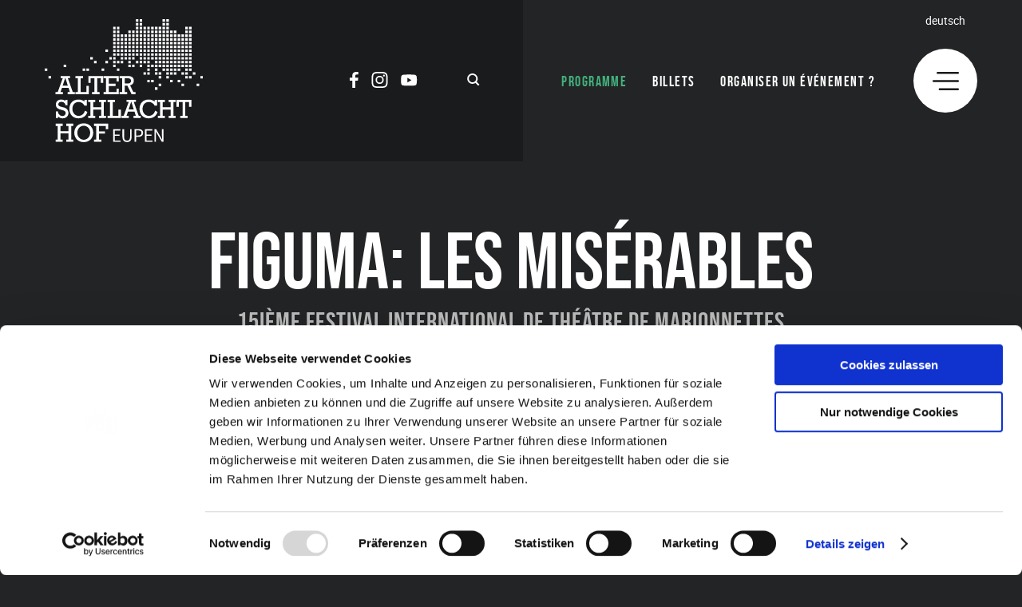

--- FILE ---
content_type: text/html; charset=UTF-8
request_url: https://www.alter-schlachthof.be/fr/veranstaltung/figuma-les-miserables/
body_size: 9193
content:
<!doctype html>
<html lang="fr-FR">
<head>
    <script>
		// Picture element HTML5 shiv
		document.createElement( "picture" );
  	</script>
	<meta charset="UTF-8">
	<meta name="viewport" content="width=device-width, initial-scale=1">
        <script id="Cookiebot" src="https://consent.cookiebot.com/uc.js" data-cbid="e3b9cd46-1b41-490d-a3b1-b222f716a945" data-blockingmode="auto" type="text/javascript"></script>
<!-- Google Tag Manager -->
        <script>(function(w,d,s,l,i){w[l]=w[l]||[];w[l].push({'gtm.start':
        new Date().getTime(),event:'gtm.js'});var f=d.getElementsByTagName(s)[0],
        j=d.createElement(s),dl=l!='dataLayer'?'&l='+l:'';j.async=true;j.src=
        'https://www.googletagmanager.com/gtm.js?id='+i+dl;f.parentNode.insertBefore(j,f);
        })(window,document,'script','dataLayer','GTM-PC7SBSL');</script>
        <!-- End Google Tag Manager -->

	<link rel="icon" href="https://www.alter-schlachthof.be/wp-content/themes/pixelpress/dist/assets/images/icons/favicon.ico" type="image/x-icon">
<link rel="apple-touch-icon" sizes="57x57" href="https://www.alter-schlachthof.be/wp-content/themes/pixelpress/dist/assets/images/icons/apple-icon-57x57.png">
<link rel="apple-touch-icon" sizes="60x60" href="https://www.alter-schlachthof.be/wp-content/themes/pixelpress/dist/assets/images/icons/apple-icon-60x60.png">
<link rel="apple-touch-icon" sizes="72x72" href="https://www.alter-schlachthof.be/wp-content/themes/pixelpress/dist/assets/images/icons/apple-icon-72x72.png">
<link rel="apple-touch-icon" sizes="76x76" href="https://www.alter-schlachthof.be/wp-content/themes/pixelpress/dist/assets/images/icons/apple-icon-76x76.png">
<link rel="apple-touch-icon" sizes="114x114" href="https://www.alter-schlachthof.be/wp-content/themes/pixelpress/dist/assets/images/icons/apple-icon-114x114.png">
<link rel="apple-touch-icon" sizes="120x120" href="https://www.alter-schlachthof.be/wp-content/themes/pixelpress/dist/assets/images/icons/apple-icon-120x120.png">
<link rel="apple-touch-icon" sizes="144x144" href="https://www.alter-schlachthof.be/wp-content/themes/pixelpress/dist/assets/images/icons/apple-icon-144x144.png">
<link rel="apple-touch-icon" sizes="152x152" href="https://www.alter-schlachthof.be/wp-content/themes/pixelpress/dist/assets/images/icons/apple-icon-152x152.png">
<link rel="apple-touch-icon" sizes="180x180" href="https://www.alter-schlachthof.be/wp-content/themes/pixelpress/dist/assets/images/icons/apple-icon-180x180.png">
<link rel="icon" type="image/png" sizes="192x192" href="https://www.alter-schlachthof.be/wp-content/themes/pixelpress/dist/assets/images/icons/android-icon-192x192.png">
<link rel="icon" type="image/png" sizes="32x32" href="https://www.alter-schlachthof.be/wp-content/themes/pixelpress/dist/assets/images/icons/favicon-32x32.png">
<link rel="icon" type="image/png" sizes="96x96" href="https://www.alter-schlachthof.be/wp-content/themes/pixelpress/dist/assets/images/icons/favicon-96x96.png">
<link rel="icon" type="image/png" sizes="16x16" href="https://www.alter-schlachthof.be/wp-content/themes/pixelpress/dist/assets/images/icons/favicon-16x16.png">
<link rel="manifest" href="https://www.alter-schlachthof.be/wp-content/themes/pixelpress/dist/assets/images/icons/manifest.json">
<meta name="msapplication-TileColor" content="#ffffff">
<meta name="msapplication-TileImage" content="https://www.alter-schlachthof.be/wp-content/themes/pixelpress/dist/assets/images/icons/ms-icon-144x144.png">
<meta name="theme-color" content="#ffffff"><meta name='robots' content='index, follow, max-image-preview:large, max-snippet:-1, max-video-preview:-1' />
        <!-- Matomo -->
        <script>
        var _paq = window._paq = window._paq || [];
        /* tracker methods like "setCustomDimension" should be called before "trackPageView" */
        _paq.push(["disableCookies"]);
        _paq.push(['trackPageView']);
        _paq.push(['enableLinkTracking']);
        (function() {
            var u="https://matomo.pixelbar.be/";
            _paq.push(['setTrackerUrl', u+'matomo.php']);
            _paq.push(['setSiteId', '42']);
            var d=document, g=d.createElement('script'), s=d.getElementsByTagName('script')[0];
            g.async=true; g.src=u+'matomo.js'; s.parentNode.insertBefore(g,s);
        })();
        </script>
        <!-- End Matomo Code -->
    <link rel="alternate" hreflang="de-de" href="https://www.alter-schlachthof.be/veranstaltung/figuma-les-miserables/" />
<link rel="alternate" hreflang="fr-fr" href="https://www.alter-schlachthof.be/fr/veranstaltung/figuma-les-miserables/" />
<link rel="alternate" hreflang="x-default" href="https://www.alter-schlachthof.be/veranstaltung/figuma-les-miserables/" />

	<!-- This site is optimized with the Yoast SEO plugin v26.7 - https://yoast.com/wordpress/plugins/seo/ -->
	<title>fiGUMa: Les Misérables - Alter-Schlachthof</title>
	<meta property="og:locale" content="fr_FR" />
	<meta property="og:type" content="article" />
	<meta property="og:title" content="fiGUMa: Les Misérables - Alter-Schlachthof" />
	<meta property="og:description" content="Un drame après le roman célèbre de Victor Hugo! L&rsquo;histoire d&rsquo;un homme qui a tout perdu &#8211; ostracisé par la société et persécuté par son passé de condamné, il se sacrifie pour une jeune fille qui lui a été confiée par le destin. L&rsquo;histoire d&rsquo;une femme qui doit vendre son corps et donner son enfant. L&rsquo;histoire [&hellip;]" />
	<meta property="og:url" content="https://www.alter-schlachthof.be/fr/veranstaltung/figuma-les-miserables/" />
	<meta property="og:site_name" content="Alter-Schlachthof" />
	<meta property="article:publisher" content="https://www.facebook.com/AlterSchlachthofEupen" />
	<meta property="article:modified_time" content="2017-11-07T07:29:37+00:00" />
	<meta property="og:image" content="https://static.alter-schlachthof.be/wp-content/uploads/2017/07/171119_fig_CK_Misérables_web.jpg" />
	<meta property="og:image:width" content="1200" />
	<meta property="og:image:height" content="600" />
	<meta property="og:image:type" content="image/jpeg" />
	<meta name="twitter:card" content="summary_large_image" />
	<meta name="twitter:label1" content="Durée de lecture estimée" />
	<meta name="twitter:data1" content="1 minute" />
	<script type="application/ld+json" class="yoast-schema-graph">{"@context":"https://schema.org","@graph":[{"@type":"WebPage","@id":"https://www.alter-schlachthof.be/fr/veranstaltung/figuma-les-miserables/","url":"https://www.alter-schlachthof.be/fr/veranstaltung/figuma-les-miserables/","name":"fiGUMa: Les Misérables - Alter-Schlachthof","isPartOf":{"@id":"https://www.alter-schlachthof.be/fr/#website"},"primaryImageOfPage":{"@id":"https://www.alter-schlachthof.be/fr/veranstaltung/figuma-les-miserables/#primaryimage"},"image":{"@id":"https://www.alter-schlachthof.be/fr/veranstaltung/figuma-les-miserables/#primaryimage"},"thumbnailUrl":"https://www.alter-schlachthof.be/wp-content/uploads/2017/07/171119_fig_CK_Misérables_web.jpg","datePublished":"2017-07-26T11:27:55+00:00","dateModified":"2017-11-07T07:29:37+00:00","breadcrumb":{"@id":"https://www.alter-schlachthof.be/fr/veranstaltung/figuma-les-miserables/#breadcrumb"},"inLanguage":"fr-FR","potentialAction":[{"@type":"ReadAction","target":["https://www.alter-schlachthof.be/fr/veranstaltung/figuma-les-miserables/"]}]},{"@type":"ImageObject","inLanguage":"fr-FR","@id":"https://www.alter-schlachthof.be/fr/veranstaltung/figuma-les-miserables/#primaryimage","url":"https://www.alter-schlachthof.be/wp-content/uploads/2017/07/171119_fig_CK_Misérables_web.jpg","contentUrl":"https://www.alter-schlachthof.be/wp-content/uploads/2017/07/171119_fig_CK_Misérables_web.jpg","width":1200,"height":600,"caption":"please credit © Denny Renshaw"},{"@type":"BreadcrumbList","@id":"https://www.alter-schlachthof.be/fr/veranstaltung/figuma-les-miserables/#breadcrumb","itemListElement":[{"@type":"ListItem","position":1,"name":"Startseite","item":"https://www.alter-schlachthof.be/fr/"},{"@type":"ListItem","position":2,"name":"fiGUMa: Les Misérables"}]},{"@type":"WebSite","@id":"https://www.alter-schlachthof.be/fr/#website","url":"https://www.alter-schlachthof.be/fr/","name":"Alter-Schlachthof","description":"Just another WordPress site","potentialAction":[{"@type":"SearchAction","target":{"@type":"EntryPoint","urlTemplate":"https://www.alter-schlachthof.be/fr/?s={search_term_string}"},"query-input":{"@type":"PropertyValueSpecification","valueRequired":true,"valueName":"search_term_string"}}],"inLanguage":"fr-FR"}]}</script>
	<!-- / Yoast SEO plugin. -->


<link rel="alternate" title="oEmbed (JSON)" type="application/json+oembed" href="https://www.alter-schlachthof.be/fr/wp-json/oembed/1.0/embed?url=https%3A%2F%2Fwww.alter-schlachthof.be%2Ffr%2Fveranstaltung%2Ffiguma-les-miserables%2F" />
<link rel="alternate" title="oEmbed (XML)" type="text/xml+oembed" href="https://www.alter-schlachthof.be/fr/wp-json/oembed/1.0/embed?url=https%3A%2F%2Fwww.alter-schlachthof.be%2Ffr%2Fveranstaltung%2Ffiguma-les-miserables%2F&#038;format=xml" />
<style id='wp-img-auto-sizes-contain-inline-css'>
img:is([sizes=auto i],[sizes^="auto," i]){contain-intrinsic-size:3000px 1500px}
/*# sourceURL=wp-img-auto-sizes-contain-inline-css */
</style>
<link rel='stylesheet' id='wpml-legacy-dropdown-0-css' href='https://www.alter-schlachthof.be/wp-content/plugins/sitepress-multilingual-cms/templates/language-switchers/legacy-dropdown/style.min.css' media='all' />
<style id='wpml-legacy-dropdown-0-inline-css'>
.wpml-ls-statics-shortcode_actions{background-color:#ffffff;}.wpml-ls-statics-shortcode_actions, .wpml-ls-statics-shortcode_actions .wpml-ls-sub-menu, .wpml-ls-statics-shortcode_actions a {border-color:#cdcdcd;}.wpml-ls-statics-shortcode_actions a, .wpml-ls-statics-shortcode_actions .wpml-ls-sub-menu a, .wpml-ls-statics-shortcode_actions .wpml-ls-sub-menu a:link, .wpml-ls-statics-shortcode_actions li:not(.wpml-ls-current-language) .wpml-ls-link, .wpml-ls-statics-shortcode_actions li:not(.wpml-ls-current-language) .wpml-ls-link:link {color:#444444;background-color:#ffffff;}.wpml-ls-statics-shortcode_actions .wpml-ls-sub-menu a:hover,.wpml-ls-statics-shortcode_actions .wpml-ls-sub-menu a:focus, .wpml-ls-statics-shortcode_actions .wpml-ls-sub-menu a:link:hover, .wpml-ls-statics-shortcode_actions .wpml-ls-sub-menu a:link:focus {color:#000000;background-color:#eeeeee;}.wpml-ls-statics-shortcode_actions .wpml-ls-current-language > a {color:#444444;background-color:#ffffff;}.wpml-ls-statics-shortcode_actions .wpml-ls-current-language:hover>a, .wpml-ls-statics-shortcode_actions .wpml-ls-current-language>a:focus {color:#000000;background-color:#eeeeee;}
/*# sourceURL=wpml-legacy-dropdown-0-inline-css */
</style>
<link rel='stylesheet' id='pixelpress-stylesheet-css' href='https://www.alter-schlachthof.be/wp-content/themes/pixelpress/dist/assets/css/pixelpress.539893.css' media='all' />
<script id="wpml-cookie-js-extra">
var wpml_cookies = {"wp-wpml_current_language":{"value":"fr","expires":1,"path":"/"}};
var wpml_cookies = {"wp-wpml_current_language":{"value":"fr","expires":1,"path":"/"}};
//# sourceURL=wpml-cookie-js-extra
</script>
<script src="https://www.alter-schlachthof.be/wp-content/plugins/sitepress-multilingual-cms/res/js/cookies/language-cookie.js" id="wpml-cookie-js" defer data-wp-strategy="defer"></script>
<script src="https://www.alter-schlachthof.be/wp-content/plugins/sitepress-multilingual-cms/templates/language-switchers/legacy-dropdown/script.min.js" id="wpml-legacy-dropdown-0-js"></script>
<script data-cookieconsent='ignore' src="https://www.alter-schlachthof.be/wp-content/themes/pixelpress/src/assets/js/jquery-3.5.1.min.js" id="jquery-js"></script>
<link rel="https://api.w.org/" href="https://www.alter-schlachthof.be/fr/wp-json/" /><meta name="generator" content="WPML ver:4.8.6 stt:4,3;" />

<style id='global-styles-inline-css'>
:root{--wp--preset--aspect-ratio--square: 1;--wp--preset--aspect-ratio--4-3: 4/3;--wp--preset--aspect-ratio--3-4: 3/4;--wp--preset--aspect-ratio--3-2: 3/2;--wp--preset--aspect-ratio--2-3: 2/3;--wp--preset--aspect-ratio--16-9: 16/9;--wp--preset--aspect-ratio--9-16: 9/16;--wp--preset--color--black: #000000;--wp--preset--color--cyan-bluish-gray: #abb8c3;--wp--preset--color--white: #ffffff;--wp--preset--color--pale-pink: #f78da7;--wp--preset--color--vivid-red: #cf2e2e;--wp--preset--color--luminous-vivid-orange: #ff6900;--wp--preset--color--luminous-vivid-amber: #fcb900;--wp--preset--color--light-green-cyan: #7bdcb5;--wp--preset--color--vivid-green-cyan: #00d084;--wp--preset--color--pale-cyan-blue: #8ed1fc;--wp--preset--color--vivid-cyan-blue: #0693e3;--wp--preset--color--vivid-purple: #9b51e0;--wp--preset--color--primary: #1779ba;--wp--preset--color--secondary: #767676;--wp--preset--color--success: #3adb76;--wp--preset--color--warning: #ffae00;--wp--preset--color--alert: #cc4b37;--wp--preset--gradient--vivid-cyan-blue-to-vivid-purple: linear-gradient(135deg,rgb(6,147,227) 0%,rgb(155,81,224) 100%);--wp--preset--gradient--light-green-cyan-to-vivid-green-cyan: linear-gradient(135deg,rgb(122,220,180) 0%,rgb(0,208,130) 100%);--wp--preset--gradient--luminous-vivid-amber-to-luminous-vivid-orange: linear-gradient(135deg,rgb(252,185,0) 0%,rgb(255,105,0) 100%);--wp--preset--gradient--luminous-vivid-orange-to-vivid-red: linear-gradient(135deg,rgb(255,105,0) 0%,rgb(207,46,46) 100%);--wp--preset--gradient--very-light-gray-to-cyan-bluish-gray: linear-gradient(135deg,rgb(238,238,238) 0%,rgb(169,184,195) 100%);--wp--preset--gradient--cool-to-warm-spectrum: linear-gradient(135deg,rgb(74,234,220) 0%,rgb(151,120,209) 20%,rgb(207,42,186) 40%,rgb(238,44,130) 60%,rgb(251,105,98) 80%,rgb(254,248,76) 100%);--wp--preset--gradient--blush-light-purple: linear-gradient(135deg,rgb(255,206,236) 0%,rgb(152,150,240) 100%);--wp--preset--gradient--blush-bordeaux: linear-gradient(135deg,rgb(254,205,165) 0%,rgb(254,45,45) 50%,rgb(107,0,62) 100%);--wp--preset--gradient--luminous-dusk: linear-gradient(135deg,rgb(255,203,112) 0%,rgb(199,81,192) 50%,rgb(65,88,208) 100%);--wp--preset--gradient--pale-ocean: linear-gradient(135deg,rgb(255,245,203) 0%,rgb(182,227,212) 50%,rgb(51,167,181) 100%);--wp--preset--gradient--electric-grass: linear-gradient(135deg,rgb(202,248,128) 0%,rgb(113,206,126) 100%);--wp--preset--gradient--midnight: linear-gradient(135deg,rgb(2,3,129) 0%,rgb(40,116,252) 100%);--wp--preset--font-size--small: 13px;--wp--preset--font-size--medium: 20px;--wp--preset--font-size--large: 36px;--wp--preset--font-size--x-large: 42px;--wp--preset--spacing--20: 0.44rem;--wp--preset--spacing--30: 0.67rem;--wp--preset--spacing--40: 1rem;--wp--preset--spacing--50: 1.5rem;--wp--preset--spacing--60: 2.25rem;--wp--preset--spacing--70: 3.38rem;--wp--preset--spacing--80: 5.06rem;--wp--preset--shadow--natural: 6px 6px 9px rgba(0, 0, 0, 0.2);--wp--preset--shadow--deep: 12px 12px 50px rgba(0, 0, 0, 0.4);--wp--preset--shadow--sharp: 6px 6px 0px rgba(0, 0, 0, 0.2);--wp--preset--shadow--outlined: 6px 6px 0px -3px rgb(255, 255, 255), 6px 6px rgb(0, 0, 0);--wp--preset--shadow--crisp: 6px 6px 0px rgb(0, 0, 0);}:where(.is-layout-flex){gap: 0.5em;}:where(.is-layout-grid){gap: 0.5em;}body .is-layout-flex{display: flex;}.is-layout-flex{flex-wrap: wrap;align-items: center;}.is-layout-flex > :is(*, div){margin: 0;}body .is-layout-grid{display: grid;}.is-layout-grid > :is(*, div){margin: 0;}:where(.wp-block-columns.is-layout-flex){gap: 2em;}:where(.wp-block-columns.is-layout-grid){gap: 2em;}:where(.wp-block-post-template.is-layout-flex){gap: 1.25em;}:where(.wp-block-post-template.is-layout-grid){gap: 1.25em;}.has-black-color{color: var(--wp--preset--color--black) !important;}.has-cyan-bluish-gray-color{color: var(--wp--preset--color--cyan-bluish-gray) !important;}.has-white-color{color: var(--wp--preset--color--white) !important;}.has-pale-pink-color{color: var(--wp--preset--color--pale-pink) !important;}.has-vivid-red-color{color: var(--wp--preset--color--vivid-red) !important;}.has-luminous-vivid-orange-color{color: var(--wp--preset--color--luminous-vivid-orange) !important;}.has-luminous-vivid-amber-color{color: var(--wp--preset--color--luminous-vivid-amber) !important;}.has-light-green-cyan-color{color: var(--wp--preset--color--light-green-cyan) !important;}.has-vivid-green-cyan-color{color: var(--wp--preset--color--vivid-green-cyan) !important;}.has-pale-cyan-blue-color{color: var(--wp--preset--color--pale-cyan-blue) !important;}.has-vivid-cyan-blue-color{color: var(--wp--preset--color--vivid-cyan-blue) !important;}.has-vivid-purple-color{color: var(--wp--preset--color--vivid-purple) !important;}.has-black-background-color{background-color: var(--wp--preset--color--black) !important;}.has-cyan-bluish-gray-background-color{background-color: var(--wp--preset--color--cyan-bluish-gray) !important;}.has-white-background-color{background-color: var(--wp--preset--color--white) !important;}.has-pale-pink-background-color{background-color: var(--wp--preset--color--pale-pink) !important;}.has-vivid-red-background-color{background-color: var(--wp--preset--color--vivid-red) !important;}.has-luminous-vivid-orange-background-color{background-color: var(--wp--preset--color--luminous-vivid-orange) !important;}.has-luminous-vivid-amber-background-color{background-color: var(--wp--preset--color--luminous-vivid-amber) !important;}.has-light-green-cyan-background-color{background-color: var(--wp--preset--color--light-green-cyan) !important;}.has-vivid-green-cyan-background-color{background-color: var(--wp--preset--color--vivid-green-cyan) !important;}.has-pale-cyan-blue-background-color{background-color: var(--wp--preset--color--pale-cyan-blue) !important;}.has-vivid-cyan-blue-background-color{background-color: var(--wp--preset--color--vivid-cyan-blue) !important;}.has-vivid-purple-background-color{background-color: var(--wp--preset--color--vivid-purple) !important;}.has-black-border-color{border-color: var(--wp--preset--color--black) !important;}.has-cyan-bluish-gray-border-color{border-color: var(--wp--preset--color--cyan-bluish-gray) !important;}.has-white-border-color{border-color: var(--wp--preset--color--white) !important;}.has-pale-pink-border-color{border-color: var(--wp--preset--color--pale-pink) !important;}.has-vivid-red-border-color{border-color: var(--wp--preset--color--vivid-red) !important;}.has-luminous-vivid-orange-border-color{border-color: var(--wp--preset--color--luminous-vivid-orange) !important;}.has-luminous-vivid-amber-border-color{border-color: var(--wp--preset--color--luminous-vivid-amber) !important;}.has-light-green-cyan-border-color{border-color: var(--wp--preset--color--light-green-cyan) !important;}.has-vivid-green-cyan-border-color{border-color: var(--wp--preset--color--vivid-green-cyan) !important;}.has-pale-cyan-blue-border-color{border-color: var(--wp--preset--color--pale-cyan-blue) !important;}.has-vivid-cyan-blue-border-color{border-color: var(--wp--preset--color--vivid-cyan-blue) !important;}.has-vivid-purple-border-color{border-color: var(--wp--preset--color--vivid-purple) !important;}.has-vivid-cyan-blue-to-vivid-purple-gradient-background{background: var(--wp--preset--gradient--vivid-cyan-blue-to-vivid-purple) !important;}.has-light-green-cyan-to-vivid-green-cyan-gradient-background{background: var(--wp--preset--gradient--light-green-cyan-to-vivid-green-cyan) !important;}.has-luminous-vivid-amber-to-luminous-vivid-orange-gradient-background{background: var(--wp--preset--gradient--luminous-vivid-amber-to-luminous-vivid-orange) !important;}.has-luminous-vivid-orange-to-vivid-red-gradient-background{background: var(--wp--preset--gradient--luminous-vivid-orange-to-vivid-red) !important;}.has-very-light-gray-to-cyan-bluish-gray-gradient-background{background: var(--wp--preset--gradient--very-light-gray-to-cyan-bluish-gray) !important;}.has-cool-to-warm-spectrum-gradient-background{background: var(--wp--preset--gradient--cool-to-warm-spectrum) !important;}.has-blush-light-purple-gradient-background{background: var(--wp--preset--gradient--blush-light-purple) !important;}.has-blush-bordeaux-gradient-background{background: var(--wp--preset--gradient--blush-bordeaux) !important;}.has-luminous-dusk-gradient-background{background: var(--wp--preset--gradient--luminous-dusk) !important;}.has-pale-ocean-gradient-background{background: var(--wp--preset--gradient--pale-ocean) !important;}.has-electric-grass-gradient-background{background: var(--wp--preset--gradient--electric-grass) !important;}.has-midnight-gradient-background{background: var(--wp--preset--gradient--midnight) !important;}.has-small-font-size{font-size: var(--wp--preset--font-size--small) !important;}.has-medium-font-size{font-size: var(--wp--preset--font-size--medium) !important;}.has-large-font-size{font-size: var(--wp--preset--font-size--large) !important;}.has-x-large-font-size{font-size: var(--wp--preset--font-size--x-large) !important;}
/*# sourceURL=global-styles-inline-css */
</style>
</head>

<body class="wp-singular event-template-default single single-event postid-4330 wp-theme-pixelpress ">

<div class="offcanvas-wrapper" data-from="right" data-push="false">

	<div class="offcanvas-content">

		<div id="page" class="site">
			<a class="skip-link screen-reader-text" href="#content">Skip to content</a>

			<header id="masthead" class="site-header">

			<div class="inner-wrapper">

				<div class="logo-wrapper">
					<a class="logo-item" href="https://www.alter-schlachthof.be/fr/">							<img width="198" height="154" src="https://www.alter-schlachthof.be/wp-content/themes/pixelpress/dist/assets/images/logo.svg" alt="Alter-Schlachthof" />
					</a>
					<div class="servicenav-header">
						<div class="socials-wrapper"><ul class="socials" role="list"><li><a href="https://www.facebook.com/AlterSchlachthofEupen/" target="_blank" aria-label="Social Icon"><svg width="11" height="20" xmlns="http://www.w3.org/2000/svg"><path d="M7.974 0C5.207 0 3.288 1.582 3.2 4.49l-.003.21v2.62H0v3.557h3.197V20h3.837v-9.123h3.185l.488-3.557H7.034V5.048c0-.984.267-1.678 1.664-1.728l.166-.003h1.969V.144l-.235-.027L10.1.075 9.784.054 9.045.019 8.632.007 8.198.001 7.974 0Z" fill="currentcolor" fill-rule="nonzero"/></svg></a></li><li><a href="https://www.instagram.com/alter_schlachthof_be/?hl=de" target="_blank" aria-label="Social Icon"><svg width="21" height="20" xmlns="http://www.w3.org/2000/svg"><path d="M10.5 1.802c2.67 0 2.986.01 4.04.058.975.045 1.504.208 1.857.344.467.182.8.399 1.15.748.35.35.566.684.748 1.15.137.353.3.882.344 1.857.048 1.055.058 1.37.058 4.041 0 2.67-.01 2.986-.058 4.04-.044.976-.207 1.505-.344 1.858-.182.466-.398.8-.748 1.15-.35.35-.683.566-1.15.748-.353.137-.882.3-1.857.344-1.054.048-1.37.058-4.04.058-2.671 0-2.987-.01-4.042-.058-.975-.045-1.504-.207-1.857-.344a3.098 3.098 0 0 1-1.15-.748 3.098 3.098 0 0 1-.747-1.15c-.137-.353-.3-.882-.345-1.857-.048-1.055-.058-1.37-.058-4.041 0-2.67.01-2.986.058-4.04.045-.976.208-1.505.345-1.858.181-.466.398-.8.748-1.15.35-.35.683-.566 1.15-.748.352-.136.881-.3 1.856-.344 1.055-.048 1.371-.058 4.041-.058ZM10.5 0C7.782 0 7.442.012 6.375.06 5.312.11 4.585.278 3.95.525a4.902 4.902 0 0 0-1.771 1.153A4.902 4.902 0 0 0 1.024 3.45C.777 4.086.608 4.813.56 5.877.511 6.944.5 7.284.5 10s.012 3.056.06 4.123c.049 1.064.218 1.791.465 2.427a4.902 4.902 0 0 0 1.154 1.772 4.902 4.902 0 0 0 1.77 1.153c.637.247 1.364.416 2.428.465 1.067.049 1.407.06 4.123.06s3.057-.011 4.123-.06c1.065-.049 1.791-.218 2.428-.465a4.902 4.902 0 0 0 1.77-1.153 4.902 4.902 0 0 0 1.154-1.772c.247-.636.416-1.363.465-2.427.049-1.067.06-1.407.06-4.123s-.011-3.056-.06-4.123c-.049-1.064-.218-1.791-.465-2.427a4.902 4.902 0 0 0-1.153-1.772A4.902 4.902 0 0 0 17.05.525C16.413.278 15.687.109 14.622.06 13.556.012 13.215 0 10.5 0Zm0 4.865a5.135 5.135 0 1 0 0 10.27 5.135 5.135 0 0 0 0-10.27Zm0 8.468a3.333 3.333 0 1 1 0-6.666 3.333 3.333 0 0 1 0 6.666Zm6.537-8.671a1.2 1.2 0 1 1-2.4 0 1.2 1.2 0 0 1 2.4 0Z" fill="#FFF" fill-rule="nonzero"/></svg></a></li><li><a href="https://www.youtube.com/channel/UCkJw7ORdboh3mWIh_sXPftA" target="_blank" aria-label="Social Icon"><svg width="21" height="15" xmlns="http://www.w3.org/2000/svg"><path d="M10.247.333h.07l.309.002c1.482.01 6.035.068 7.328.421a2.514 2.514 0 0 1 1.77 1.77c.661 2.66.508 6.859.013 9.62a2.514 2.514 0 0 1-1.77 1.77c-1.404.383-6.651.42-7.638.423h-.321c-.987-.003-6.234-.04-7.638-.423a2.514 2.514 0 0 1-1.77-1.77C-.065 9.5.118 5.296.587 2.54a2.514 2.514 0 0 1 1.77-1.77C3.687.406 8.467.345 9.805.335l.26-.002h.05Zm-2.08 4.002v6.003l5.183-3.002-5.182-3.001Z" fill="#FFF" fill-rule="nonzero"/></svg></a></li></ul></div>						<div class="button-search-wrapper">
    <button class="search-button" id="searchopenbutton">
    <svg width="16" height="15" xmlns="http://www.w3.org/2000/svg"><path d="M6.754 0c3.639 0 6.588 2.905 6.588 6.49 0 1.475-.5 2.836-1.342 3.926l2.864 2.821a1.003 1.003 0 0 1 0 1.434l-.032.032a1.04 1.04 0 0 1-1.456 0l-2.901-2.858a6.628 6.628 0 0 1-3.72 1.134c-3.64 0-6.59-2.906-6.59-6.49S3.116 0 6.756 0Zm0 1.947c-2.547 0-4.612 2.034-4.612 4.542 0 2.509 2.065 4.543 4.612 4.543s4.612-2.034 4.612-4.543c0-2.508-2.065-4.542-4.612-4.542Z" fill="currentcolor" fill-rule="evenodd"/></svg>
    </button>
</div>
 
					</div>

				</div>


					<div class="outer-nav-wrapper">			
						<nav id="site-navigation" class="main-navigation">
							<div class="menu-hauptmenue-fr-container"><ul id="menu-hauptmenue-fr" class="menu"><li id="menu-item-813" class="menu-item menu-item-type-post_type menu-item-object-page menu-item-813 current"><a href="https://www.alter-schlachthof.be/fr/programm/">Programme</a></li>
<li id="menu-item-1009" class="menu-item menu-item-type-post_type menu-item-object-page menu-item-1009"><a href="https://www.alter-schlachthof.be/fr/tickets/">Billets</a></li>
<li id="menu-item-16398" class="menu-item menu-item-type-post_type menu-item-object-page menu-item-16398"><a href="https://www.alter-schlachthof.be/fr/saalvermietung/">Organiser un événement ?</a></li>
</ul></div> 
							<div class="menu-icon-wrapper">
								<div class="langswitch"><a class="active" href="https://www.alter-schlachthof.be/veranstaltung/figuma-les-miserables/">Deutsch</a></div>								<button class="menu-icon" type="button" aria-label="Menu">
									<svg width="33" height="23" xmlns="http://www.w3.org/2000/svg"><g fill="currentcolor" fill-rule="evenodd"><path d="M31.75 20.444c.69 0 1.25.56 1.25 1.25v.056c0 .69-.56 1.25-1.25 1.25H8.865c-.69 0-1.25-.56-1.25-1.25v-.056c0-.69.56-1.25 1.25-1.25H31.75ZM31.75 10.222c.69 0 1.25.56 1.25 1.25v.056c0 .69-.56 1.25-1.25 1.25H1.25c-.69 0-1.25-.56-1.25-1.25v-.056c0-.69.56-1.25 1.25-1.25h30.5ZM31.75 0C32.44 0 33 .56 33 1.25v.056c0 .69-.56 1.25-1.25 1.25H6.327c-.69 0-1.25-.56-1.25-1.25V1.25c0-.69.56-1.25 1.25-1.25H31.75Z"/></g></svg>
								</button>
							</div>
						</nav><!-- #site-navigation -->

					</div>
				</div>

			</header><!-- #masthead -->


			<div id="content" class="site-content">
		<main id="main" class="site-main">
			
			<div id="post-4330" class="post-4330 event type-event status-publish hentry event-categories-exposition event-categories-theatre">
				<section class="entry-header-wrapper entry-header-events">
    <header class="entry-header">
        <h1>fiGUMa: Les Misérables</h1><div class="suptitle">15ième Festival International de Théâtre de Marionnettes</div><div class="datetime-wrapper"><time class="time">00:03</time></div><div class="ticketbar-wrapper">
    <div class="inner-wrapper">
        <span class="label">Billets</span>
        <div class="ticket-inner">
            <a class="offlineticket" href="https://www.alter-schlachthof.be/fr/tickets/">Vers les points de vente</a><div class="button-wrapper"><a class="event-button button online" href="http://www.ticket-regional.de/events_info.php?eventID=135166&#038;style=alterschlachthof" target="_blank">Billets en ligne</a></div>        </div>
    </div>
</div>

    </header>	
</section>				<div class="entry-content">

											<div class="content-section block-editor-wrapper">
							<div class="inner-wrapper">
								<div class="intro">Une représentation de la Compagnie Karyatides (BE) dans le cadre du fiGUMA - Festival International de Théâtre de Marionnettes. Programme d'accompagnement tous les jours: exposition de sculptures de Heinz Birnbaum et Danielle Bonny (du 15.11. au 17.12.), stand d'information Unima, stand de livres.
</div>
							</div>
						</div>
					    <section class="content-section classic-content editor-styles">
        <article>
            <div class="inner-wrapper">
                <p>Un drame après le roman célèbre de Victor Hugo!</p>
<p>L&rsquo;histoire d&rsquo;un homme qui a tout perdu &#8211; ostracisé par la société et persécuté par son passé de condamné, il se sacrifie pour une jeune fille qui lui a été confiée par le destin.</p>
<p>L&rsquo;histoire d&rsquo;une femme qui doit vendre son corps et donner son enfant. L&rsquo;histoire d&rsquo;un policier fanatiquement infatigable et d&rsquo;une juridiction qui détourne le regard; une lutte entre le bien et le mal; une persécution qui a duré des années et un homme qui se dispute toujours avec sa conscience.</p>
<p>C&rsquo;est l&rsquo;histoire d&rsquo;un peuple aux conditions désespérées, révoltant et défendant ses idéaux au plus profond de lui-même.</p>





            </div>
        </article>
    </section>
				</div>
			</div>


		
		</main><!-- #main -->
						</div>					<footer id="colophon" class="site-footer">
						<div class="block-cards-wrapper adslots"><div class="inner-wrapper"><ul class="card-wrapper"><li class='slide-wrapper card-item no-content' data-slides='[{"img":"https:\/\/www.alter-schlachthof.be\/wp-content\/uploads\/2025\/03\/rombannerwebsitesunergia700x583pxl5-336x280.jpg","caption":"","width":1458,"height":1215,"url":"https:\/\/www.rom1961.com\/de\/"},{"img":"https:\/\/www.alter-schlachthof.be\/wp-content\/uploads\/2025\/03\/rombannerwebsitesunergia700x583pxl4-336x280.jpg","caption":"","width":1458,"height":1215,"url":"https:\/\/www.rom1961.com\/de\/"},{"img":"https:\/\/www.alter-schlachthof.be\/wp-content\/uploads\/2025\/03\/rombannerwebsitesunergia700x583pxl3-336x280.jpg","caption":"","width":1458,"height":1215,"url":"https:\/\/www.rom1961.com\/de\/"},{"img":"https:\/\/www.alter-schlachthof.be\/wp-content\/uploads\/2025\/03\/rombannerwebsitesunergia700x583pxl2-336x280.jpg","caption":"","width":1458,"height":1215,"url":"https:\/\/www.rom1961.com\/de\/"},{"img":"https:\/\/www.alter-schlachthof.be\/wp-content\/uploads\/2025\/03\/rombannerwebsitesunergia700x583pxl-336x280.jpg","caption":"","width":1458,"height":1215,"url":"https:\/\/www.rom1961.com\/de\/"}]' data-label='Contenu sponsorisé'></li><li class='slide-wrapper card-item no-content' data-slides='[{"img":"https:\/\/www.alter-schlachthof.be\/wp-content\/uploads\/2022\/11\/banimago336x280d-1.jpg","caption":"","width":336,"height":280,"url":"https:\/\/www.kbc.be\/privatkunden\/de.html?zone=topnav"}]' data-label='Contenu sponsorisé'></li></ul></div></div>						    <div class="footer-text-wrapper">
        <div class="inner-wrapper">
            <header>
                                <h5 class="title">Ne manquez aucun événement!</h5>            </header>
            <div class="button-wrapper"><a class="button" href="https://www.alter-schlachthof.be/newsletter/" target="_blank">Newsletter</a></div>        </div>
    </div>
 
						<section class="footer-logos-wrapper">
							<div class="inner-wrapper">
								<div class="footer-logos-big footer-logo-wrapper"><div class="footer-logos"><a href="https://www.rom1961.com/de/" target="_blank" class="item"><img class="lazyload" loading="lazy" width="2263" height="512" data-src="https://www.alter-schlachthof.be/wp-content/uploads/2022/02/rom_Logo_CMYK-300x68.jpg" alt="rom_Logo_CMYK.jpg"></a><a href="https://www.kbc.be/privatkunden/de.html?zone=topnav" target="_blank" class="item"><img class="lazyload" loading="lazy" width="170" height="134" data-src="https://www.alter-schlachthof.be/wp-content/uploads/2021/03/KBC_Logo_Farbe.jpg" alt="KBC_Logo_Farbe.jpg"></a></div></div>								<div class="footer-logos-small footer-logo-wrapper"><div class="footer-logos"><a href="https://www.eupen.be/" target="_blank" class="item"><img class="lazyload" loading="lazy" width="344" height="400" data-src="https://www.alter-schlachthof.be/wp-content/uploads/2022/11/eupen-logo-bk-1-344x400-1-129x150.jpg" alt="eupen-logo-bk-1-344x400-1.jpg"></a><a href="https://www.eupen.be/" target="_blank" class="item"><img class="lazyload" loading="lazy" width="1772" height="1772" data-src="https://www.alter-schlachthof.be/wp-content/uploads/2022/11/rzlogo-tilia-4c-1-150x150.png" alt="rzlogo-tilia-4c-1.png"></a><a href="http://www.ostbelgienlive.be/" target="_blank" class="item"><img class="lazyload" loading="lazy" width="193" height="126" data-src="https://www.alter-schlachthof.be/wp-content/uploads/2022/11/osbfoerderlogohochcolorsrgb250pxk-e1505372078278-1-150x98.jpg" alt="osbfoerderlogohochcolorsrgb250pxk-e1505372078278-1.jpg"></a><a href="http://www.provincedeliege.be/" target="_blank" class="item"><img class="lazyload" loading="lazy" width="85" height="56" data-src="https://www.alter-schlachthof.be/wp-content/uploads/2022/11/provinzlg-1.jpg" alt="provinzlg-1.jpg"></a><a href="https://www.federation-wallonie-bruxelles.be/" target="_blank" class="item"><img class="lazyload" loading="lazy" width="2486" height="2382" data-src="https://www.alter-schlachthof.be/wp-content/uploads/2022/11/fwbvertipantone1-150x144.png" alt="fwbvertipantone1.png"></a><a href="https://brillekoonen.be/" target="_blank" class="item"><img class="lazyload" loading="lazy" width="2036" height="2035" data-src="https://www.alter-schlachthof.be/wp-content/uploads/2022/11/brillekoonen-logoeupen-kopie-150x150.jpg" alt="brillekoonen-logoeupen-kopie.jpg"></a><a href="https://haacht.com/en/brands/beers/eupener-bier/" target="_blank" class="item"><img class="lazyload" loading="lazy" width="311" height="400" data-src="https://www.alter-schlachthof.be/wp-content/uploads/2022/11/eupenerbierlogo2013-311x400-1-1-117x150.jpg" alt="eupenerbierlogo2013-311x400-1-1.jpg"></a><a href="https://www.grenzecho.net/" target="_blank" class="item"><img class="lazyload" loading="lazy" width="14145" height="4483" data-src="https://www.alter-schlachthof.be/wp-content/uploads/2024/03/ge-medialogofinallitho-150x48.jpg" alt="GE Media Logo"></a><a href="https://www.klenkes.de/" target="_blank" class="item"><img class="lazyload" loading="lazy" width="1323" height="454" data-src="https://www.alter-schlachthof.be/wp-content/uploads/2021/03/Klenkes_Logo_2009_rgb-150x51.jpg" alt="Klenkes_Logo_2009_rgb.jpg"></a><a href="https://brf.be/" target="_blank" class="item"><img class="lazyload" loading="lazy" width="570" height="170" data-src="https://www.alter-schlachthof.be/wp-content/uploads/2021/03/brf_logo-pos_rgb_1506-150x45.png" alt="brf_logo-pos_rgb_1506.png"></a></div></div> 
							</div>
						</section>


						<nav class="footer-menu-wrapper"><ul id="menu-footermenue-franzoesisch" class="footer-menu"><li id="menu-item-814" class="menu-item menu-item-type-post_type menu-item-object-page menu-item-814"><a href="https://www.alter-schlachthof.be/fr/contact/">Contact</a></li>
<li id="menu-item-15580" class="menu-item menu-item-type-post_type menu-item-object-page menu-item-15580"><a href="https://www.alter-schlachthof.be/fr/declaration-daccessibilite/">Déclaration d’accessibilité</a></li>
<li id="menu-item-15581" class="menu-item menu-item-type-post_type menu-item-object-page menu-item-15581"><a href="https://www.alter-schlachthof.be/fr/vie-privee/">Vie privée</a></li>
<li id="menu-item-15582" class="menu-item menu-item-type-post_type menu-item-object-page menu-item-15582"><a href="https://www.alter-schlachthof.be/fr/mentions-legales/">Mentions légales</a></li>
</ul></nav> 
					</footer>
					<div class="copyright"><p>Webwork by <a href="https://www.pixelbar.be" target="_blank" rel="noopener">Pixelbar</a> &amp; <a href="https://www.pavonet.be" target="_blank" rel="noopener">Pavonet</a></p>
</div>					
				</div>			</div>
			<div class="offcanvas-menu">
    <div class="closebutton-langswitch-wrapper">
        <div class="button-langswitch">
            <div class="button-search-wrapper">
    <button class="search-button" id="searchopenbutton">
    <svg width="16" height="15" xmlns="http://www.w3.org/2000/svg"><path d="M6.754 0c3.639 0 6.588 2.905 6.588 6.49 0 1.475-.5 2.836-1.342 3.926l2.864 2.821a1.003 1.003 0 0 1 0 1.434l-.032.032a1.04 1.04 0 0 1-1.456 0l-2.901-2.858a6.628 6.628 0 0 1-3.72 1.134c-3.64 0-6.59-2.906-6.59-6.49S3.116 0 6.756 0Zm0 1.947c-2.547 0-4.612 2.034-4.612 4.542 0 2.509 2.065 4.543 4.612 4.543s4.612-2.034 4.612-4.543c0-2.508-2.065-4.542-4.612-4.542Z" fill="currentcolor" fill-rule="evenodd"/></svg>
    </button>
</div>
 
            <div class="langswitch"><a class="active" href="https://www.alter-schlachthof.be/veranstaltung/figuma-les-miserables/">Deutsch</a></div>        </div>
        <button class="offcanvas-close-button close-button"  title="close">
            <svg width="26" height="25" xmlns="http://www.w3.org/2000/svg"><path d="m3.12.813 9.88 9.88 9.88-9.88a1.25 1.25 0 0 1 1.768 0l.039.04a1.25 1.25 0 0 1 0 1.767l-9.88 9.88 9.88 9.88a1.25 1.25 0 0 1 0 1.768l-.04.039a1.25 1.25 0 0 1-1.767 0L13 14.307l-9.88 9.88a1.25 1.25 0 0 1-1.768 0l-.039-.04a1.25 1.25 0 0 1 0-1.767l9.88-9.88-9.88-9.88a1.25 1.25 0 0 1 0-1.768l.04-.039a1.25 1.25 0 0 1 1.767 0Z" fill="currentcolor" fill-rule="evenodd"/></svg>
        </button>
    </div>
       
  
    <nav id="offcanvas-navigation" class="offcanvas-navigation">
        <div class="inner-wrapper">
            <ul id="menu-hauptmenue-fr-1" role="list" class="vertical menu" data-accordion-menu data-submenu-toggle="true"><li class="menu-item menu-item-type-post_type menu-item-object-page menu-item-813 current"><a href="https://www.alter-schlachthof.be/fr/programm/">Programme</a></li>
<li class="menu-item menu-item-type-post_type menu-item-object-page menu-item-1009"><a href="https://www.alter-schlachthof.be/fr/tickets/">Billets</a></li>
<li class="menu-item menu-item-type-post_type menu-item-object-page menu-item-16398"><a href="https://www.alter-schlachthof.be/fr/saalvermietung/">Organiser un événement ?</a></li>
</ul>            <ul id="menu-servicenavi-franzoesisch" class="servicenav"><li id="menu-item-15583" class="menu-item menu-item-type-post_type menu-item-object-page menu-item-15583"><a href="https://www.alter-schlachthof.be/fr/contact/">Contact</a></li>
<li id="menu-item-21186" class="menu-item menu-item-type-post_type menu-item-object-page menu-item-21186"><a href="https://www.alter-schlachthof.be/fr/stages-jobs/">Stages &#038; jobs</a></li>
<li id="menu-item-15584" class="menu-item menu-item-type-post_type menu-item-object-page menu-item-15584"><a href="https://www.alter-schlachthof.be/fr/informations-pratiques/">Informations pratiques</a></li>
<li id="menu-item-16496" class="menu-item menu-item-type-post_type menu-item-object-page menu-item-16496"><a href="https://www.alter-schlachthof.be/fr/schlachthof/sans-barrieres/">Sans barrières</a></li>
<li id="menu-item-16497" class="menu-item menu-item-type-post_type menu-item-object-page menu-item-16497"><a href="https://www.alter-schlachthof.be/fr/bistro/">Bistro</a></li>
<li id="menu-item-820" class="menu-item menu-item-type-post_type menu-item-object-page menu-item-820"><a href="https://www.alter-schlachthof.be/fr/schlachthof/histoire/">Notre histoire</a></li>
<li id="menu-item-15585" class="menu-item menu-item-type-post_type menu-item-object-page menu-item-15585"><a href="https://www.alter-schlachthof.be/fr/programm/archive/">Archives</a></li>
<li id="menu-item-15586" class="menu-item menu-item-type-post_type menu-item-object-page menu-item-15586"><a href="https://www.alter-schlachthof.be/fr/galerie/">Galerie</a></li>
<li id="menu-item-17057" class="menu-item menu-item-type-post_type menu-item-object-page menu-item-17057"><a href="https://www.alter-schlachthof.be/fr/newsletter/">Newsletter</a></li>
</ul>        </div>
    </nav>


            <picture>
            <img 
                data-sizes="auto" 
                width="1000" 
                height="800" 
                class="lazyload menuimg" 
                loading="lazy" 
                alt="Alter-Schlachthof-1-c-Edgar-Cuertz-sw"
                data-src="https://www.alter-schlachthof.be/wp-content/uploads/2022/11/alter-schlachthof-1-c-edgar-cuertz-sw.jpg" 
                data-srcset="
                    https://www.alter-schlachthof.be/wp-content/uploads/2022/11/alter-schlachthof-1-c-edgar-cuertz-sw-712x400.jpg 712w,
                    https://www.alter-schlachthof.be/wp-content/uploads/2022/11/alter-schlachthof-1-c-edgar-cuertz-sw-800x600.jpg 800w,
                    https://www.alter-schlachthof.be/wp-content/uploads/2022/11/alter-schlachthof-1-c-edgar-cuertz-sw-1000x800.jpg 1000w,
                    https://www.alter-schlachthof.be/wp-content/uploads/2022/11/alter-schlachthof-1-c-edgar-cuertz-sw.jpg 1400w,
                    https://www.alter-schlachthof.be/wp-content/uploads/2022/11/alter-schlachthof-1-c-edgar-cuertz-sw.jpg 1800w,
                " 
                />
        </picture>  
    </div>
			<div class="overlay-search-wrapper" id="searchoverlay">
    <button class="search-close-button" id="searchclosebutton">
        <svg width="26" height="25" xmlns="http://www.w3.org/2000/svg"><path d="m3.12.813 9.88 9.88 9.88-9.88a1.25 1.25 0 0 1 1.768 0l.039.04a1.25 1.25 0 0 1 0 1.767l-9.88 9.88 9.88 9.88a1.25 1.25 0 0 1 0 1.768l-.04.039a1.25 1.25 0 0 1-1.767 0L13 14.307l-9.88 9.88a1.25 1.25 0 0 1-1.768 0l-.039-.04a1.25 1.25 0 0 1 0-1.767l9.88-9.88-9.88-9.88a1.25 1.25 0 0 1 0-1.768l.04-.039a1.25 1.25 0 0 1 1.767 0Z" fill="currentcolor" fill-rule="evenodd"/></svg>
    </button>

    <form role="search" method="get" class="search-form" action="https://www.alter-schlachthof.be/fr/programm/">
	<label>
	  <span class="screen-reader-text">Rechercher :</span>
		<input type="search" class="search-field" placeholder="Chercher un événement" value="" name="search" title="Mot-clé" />
	</label>
	<input type="submit" class="button" value="Chercher maintenant" /> 
</form>
</div>

		</div>
		
		<script type="speculationrules">
{"prefetch":[{"source":"document","where":{"and":[{"href_matches":"/fr/*"},{"not":{"href_matches":["/wp-*.php","/wp-admin/*","/wp-content/uploads/*","/wp-content/*","/wp-content/plugins/*","/wp-content/themes/pixelpress/*","/fr/*\\?(.+)"]}},{"not":{"selector_matches":"a[rel~=\"nofollow\"]"}},{"not":{"selector_matches":".no-prefetch, .no-prefetch a"}}]},"eagerness":"conservative"}]}
</script>
<script id="pixelpress-js-js-extra">
var eventfilter = {"ajaxurl":"https://www.alter-schlachthof.be/wp-admin/admin-ajax.php","nonce":"965ba30902"};
//# sourceURL=pixelpress-js-js-extra
</script>
<script data-cookieconsent='ignore' src="https://www.alter-schlachthof.be/wp-content/themes/pixelpress/dist/assets/js/pixelpress.539893.js" id="pixelpress-js-js"></script>
	</body>
</html>


--- FILE ---
content_type: application/x-javascript
request_url: https://consentcdn.cookiebot.com/consentconfig/e3b9cd46-1b41-490d-a3b1-b222f716a945/alter-schlachthof.be/configuration.js
body_size: 204
content:
CookieConsent.configuration.tags.push({id:186018952,type:"script",tagID:"",innerHash:"",outerHash:"",tagHash:"8909785775928",url:"https://consent.cookiebot.com/uc.js",resolvedUrl:"https://consent.cookiebot.com/uc.js",cat:[1]});CookieConsent.configuration.tags.push({id:186018953,type:"script",tagID:"",innerHash:"",outerHash:"",tagHash:"10646814457142",url:"",resolvedUrl:"",cat:[3]});CookieConsent.configuration.tags.push({id:186018955,type:"script",tagID:"",innerHash:"",outerHash:"",tagHash:"8297029855077",url:"https://www.alter-schlachthof.be/wp-content/plugins/sitepress-multilingual-cms/res/js/cookies/language-cookie.js",resolvedUrl:"https://www.alter-schlachthof.be/wp-content/plugins/sitepress-multilingual-cms/res/js/cookies/language-cookie.js",cat:[2]});CookieConsent.configuration.tags.push({id:186018956,type:"script",tagID:"",innerHash:"",outerHash:"",tagHash:"17184535790914",url:"https://www.alter-schlachthof.be/wp-content/themes/pixelpress/dist/assets/js/pixelpress.539893.js",resolvedUrl:"https://www.alter-schlachthof.be/wp-content/themes/pixelpress/dist/assets/js/pixelpress.539893.js",cat:[1,3,4,5]});CookieConsent.configuration.tags.push({id:186018957,type:"script",tagID:"",innerHash:"",outerHash:"",tagHash:"5996859889603",url:"https://www.alter-schlachthof.be/wp-content/themes/pixelpress/src/assets/js/jquery-3.5.1.min.js",resolvedUrl:"https://www.alter-schlachthof.be/wp-content/themes/pixelpress/src/assets/js/jquery-3.5.1.min.js",cat:[4]});

--- FILE ---
content_type: image/svg+xml
request_url: https://www.alter-schlachthof.be/wp-content/themes/pixelpress/dist/assets/images/logo.svg
body_size: 2398
content:
<svg width="154" height="120" xmlns="http://www.w3.org/2000/svg"><g fill="#FFF" fill-rule="evenodd"><path d="M19.902 57.462h.236l2.355 7.464h-5.05l2.46-7.464Zm-2.329 13.566h-2.172l1.387-4.033h6.386l1.308 4.033h-2.198v2.226h6.961v-2.226h-1.989l-4.789-13.566h2.094v-1.99H15.48v1.99h2.093l-4.867 13.566H10.56v2.226h7.013v-2.226ZM42.957 64.979h-2.46v6.049h-5.548v-13.33H37.2v-2.226h-7.275v2.226h2.355v13.33h-2.355v2.226h13.032zM56.827 62.229v-6.757H42.433v6.757h2.198v-4.531h3.664v13.33h-2.329v2.226h7.328v-2.226h-2.33v-13.33h3.664v4.531zM72.083 60.814v-5.342H57.349v2.226h2.303v13.33h-2.303v2.226h14.734v-5.473h-2.199v3.247h-7.563v-5.814h6.595v-2.226h-6.595v-5.29h7.563v3.116zM77.892 57.698h3.245c1.7 0 2.8.838 2.8 2.41 0 1.178-.523 2.592-3.036 2.592h-3.01v-5.002Zm2.303 13.33h-2.303v-6.102h2.538l4.03 8.328h3.847v-2.226h-2.172l-3.14-6.469c2.381-.602 3.664-2.173 3.664-4.451 0-2.698-1.65-4.636-5.653-4.636h-8.218v2.226h2.434v13.33h-2.434v2.226h7.407v-2.226ZM10.874 90.034v6.442h2.198V95.01c1.283 1.179 2.748 1.754 4.37 1.754 3.22 0 5.627-2.226 5.627-5.237 0-1.44-.575-2.881-1.518-3.824-2.067-2.068-6.333-1.833-7.72-3.22-.366-.368-.602-.917-.602-1.52 0-1.361 1.178-2.278 2.983-2.278 1.623 0 2.801.655 3.77 2.069v1.23h2.197v-5.368h-2.198v1.179c-1.204-.917-2.564-1.388-3.978-1.388-2.67 0-5.181 1.57-5.181 4.87 0 1.493.497 2.54 1.177 3.222 2.774 2.776 8.349 1.571 8.349 5.054 0 1.702-1.335 2.985-3.14 2.985-1.702 0-3.01-1.021-4.136-2.933v-1.57h-2.198ZM32.934 80.763c2.512 0 4.71 1.389 5.732 3.64h2.303v-5.708h-2.303v1.623c-1.544-1.23-3.612-1.912-5.862-1.912-5.339 0-8.846 3.667-8.846 9.193 0 5.394 3.638 9.166 8.898 9.166 4.292 0 7.563-2.357 8.61-6.233l-2.33-1.284c-.89 3.51-3.69 5.107-6.097 5.107-3.507 0-6.15-2.96-6.15-6.835 0-3.928 2.513-6.757 6.045-6.757M59.522 80.921v-2.226h-6.778v2.226h2.094v5.08h-7.773v-5.08h2.094v-2.226h-6.778v2.226h2.015V94.25h-2.015v2.227h6.778V94.25h-2.094v-6.023h7.773v6.023h-2.094v2.227h6.778V94.25h-2.015V80.921zM71.663 94.251h-5.547v-13.33h2.25v-2.226h-7.275v2.226h2.355v13.33h-2.355v2.226h13.032v-8.276h-2.46zM81.555 88.149l2.46-7.464h.235l2.356 7.464h-5.05Zm4.841 8.327h6.962v-2.225h-1.99L86.58 80.685h2.093v-1.99h-9.08v1.99h2.093l-4.868 13.566h-2.146v2.225h7.014v-2.225h-2.172l1.387-4.034h6.385l1.309 4.034h-2.199v2.225ZM101.077 96.764c4.292 0 7.563-2.356 8.61-6.232l-2.33-1.284c-.89 3.51-3.69 5.107-6.097 5.107-3.507 0-6.15-2.959-6.15-6.835 0-3.928 2.512-6.757 6.045-6.757 2.512 0 4.71 1.388 5.731 3.64h2.304v-5.708h-2.304v1.623c-1.544-1.23-3.611-1.911-5.862-1.911-5.338 0-8.845 3.666-8.845 9.192 0 5.395 3.637 9.165 8.898 9.165M120.441 80.921h2.094v5.08h-7.772v-5.08h2.093v-2.226h-6.778v2.226h2.015V94.25h-2.015v2.227h6.778V94.25h-2.093v-6.023h7.772v6.023h-2.094v2.227h6.778V94.25h-2.015V80.921h2.015v-2.226h-6.778zM128.186 85.451h2.199v-4.53h3.664v13.33h-2.33v2.226h7.328v-2.226h-2.329v-13.33h3.664v4.53h2.198v-6.756h-14.394zM21.054 104.143h2.094v5.08h-7.773v-5.08h2.094v-2.226h-6.778v2.226h2.015v13.33h-2.015v2.226h6.778v-2.226h-2.094v-6.024h7.773v6.024h-2.094v2.226h6.778v-2.226h-2.015v-13.33h2.015v-2.226h-6.778zM37.959 117.63c-3.533 0-6.255-2.986-6.255-6.81 0-3.849 2.722-6.834 6.255-6.834s6.254 2.985 6.254 6.835c0 3.823-2.721 6.809-6.254 6.809m0-16.001c-5.34 0-9.186 3.823-9.186 9.192s3.82 9.166 9.186 9.166c5.338 0 9.185-3.823 9.185-9.166 0-5.342-3.847-9.192-9.185-9.192M47.876 104.143h2.25v13.33h-2.25v2.226h7.222v-2.226h-2.302v-5.84h5.757v-2.226h-5.757v-5.264h6.673v3.116h2.198v-5.342H47.876zM88.639 2.464h2.462V0h-2.462zM92.333 2.464h2.462V0h-2.462zM114.492 2.464h2.462V0h-2.462zM118.186 2.464h2.462V0h-2.462zM88.639 6.16h2.462V3.696h-2.462zM92.333 6.16h2.462V3.696h-2.462zM114.492 6.16h2.462V3.696h-2.462zM118.186 6.16h2.462V3.696h-2.462zM66.48 9.856h2.462V7.392H66.48zM70.173 9.856h2.462V7.392h-2.462zM88.639 9.856h2.462V7.392h-2.462zM92.333 9.856h2.462V7.392h-2.462zM96.026 9.856h2.462V7.392h-2.462zM99.719 9.856h2.462V7.392h-2.462zM103.413 9.856h2.462V7.392h-2.462zM107.106 9.856h2.462V7.392h-2.462zM110.799 9.856h2.462V7.392h-2.462zM114.492 9.856h2.462V7.392h-2.462zM118.186 9.856h2.462V7.392h-2.462zM136.652 9.856h2.462V7.392h-2.462zM140.346 9.856h2.462V7.392h-2.462zM66.48 13.552h2.462v-2.464H66.48zM70.173 13.552h2.462v-2.464h-2.462zM81.253 13.552h2.462v-2.464h-2.462zM84.946 13.552h2.462v-2.464h-2.462zM88.639 13.552h2.462v-2.464h-2.462zM92.333 13.552h2.462v-2.464h-2.462zM96.026 13.552h2.462v-2.464h-2.462zM99.719 13.552h2.462v-2.464h-2.462zM103.413 13.552h2.462v-2.464h-2.462zM107.106 13.552h2.462v-2.464h-2.462zM110.799 13.552h2.462v-2.464h-2.462zM114.492 13.552h2.462v-2.464h-2.462zM118.186 13.552h2.462v-2.464h-2.462zM121.879 13.552h2.462v-2.464h-2.462zM125.572 13.552h2.462v-2.464h-2.462zM136.652 13.552h2.462v-2.464h-2.462zM140.346 13.552h2.462v-2.464h-2.462zM66.48 17.247h2.462v-2.463H66.48zM70.173 17.247h2.462v-2.463h-2.462zM73.866 17.247h2.462v-2.463h-2.462zM77.559 17.247h2.462v-2.463h-2.462zM81.253 17.247h2.462v-2.463h-2.462zM84.946 17.247h2.462v-2.463h-2.462zM88.639 17.247h2.462v-2.463h-2.462zM92.333 17.247h2.462v-2.463h-2.462zM96.026 17.247h2.462v-2.463h-2.462zM99.719 17.247h2.462v-2.463h-2.462zM103.413 17.247h2.462v-2.463h-2.462zM107.106 17.247h2.462v-2.463h-2.462zM110.799 17.247h2.462v-2.463h-2.462zM114.492 17.247h2.462v-2.463h-2.462zM118.186 17.247h2.462v-2.463h-2.462zM121.879 17.247h2.462v-2.463h-2.462zM125.572 17.248h2.462v-2.464h-2.462zM129.266 17.247h2.462v-2.463h-2.462zM132.959 17.247h2.462v-2.463h-2.462zM136.652 17.247h2.462v-2.463h-2.462zM140.346 17.248h2.462v-2.464h-2.462zM66.48 20.944h2.462V18.48H66.48zM70.173 20.944h2.462V18.48h-2.462zM73.866 20.944h2.462V18.48h-2.462zM77.559 20.944h2.462V18.48h-2.462zM81.253 20.944h2.462V18.48h-2.462zM84.946 20.944h2.462V18.48h-2.462zM88.639 20.944h2.462V18.48h-2.462zM92.333 20.944h2.462V18.48h-2.462zM96.026 20.944h2.462V18.48h-2.462zM99.719 20.944h2.462V18.48h-2.462zM103.413 20.944h2.462V18.48h-2.462zM107.106 20.944h2.462V18.48h-2.462zM110.799 20.944h2.462V18.48h-2.462zM114.492 20.944h2.462V18.48h-2.462zM118.186 20.944h2.462V18.48h-2.462zM121.879 20.944h2.462V18.48h-2.462zM125.572 20.944h2.462V18.48h-2.462zM129.266 20.944h2.462V18.48h-2.462zM132.959 20.944h2.462V18.48h-2.462zM136.652 20.944h2.462V18.48h-2.462zM140.346 20.944h2.462V18.48h-2.462zM66.48 24.639h2.462v-2.463H66.48zM70.173 24.639h2.462v-2.463h-2.462zM73.866 24.639h2.462v-2.463h-2.462zM77.559 24.639h2.462v-2.463h-2.462zM81.253 24.639h2.462v-2.463h-2.462zM84.946 24.639h2.462v-2.463h-2.462zM88.639 24.639h2.462v-2.463h-2.462zM92.333 24.639h2.462v-2.463h-2.462zM96.026 24.639h2.462v-2.463h-2.462zM99.719 24.639h2.462v-2.463h-2.462zM103.413 24.639h2.462v-2.463h-2.462zM107.106 24.639h2.462v-2.463h-2.462zM110.799 24.639h2.462v-2.463h-2.462zM114.492 24.639h2.462v-2.463h-2.462zM118.186 24.639h2.462v-2.463h-2.462zM121.879 24.639h2.462v-2.463h-2.462zM125.572 24.639h2.462v-2.463h-2.462zM129.266 24.639h2.462v-2.463h-2.462zM132.959 24.639h2.462v-2.463h-2.462zM136.652 24.639h2.462v-2.463h-2.462zM140.346 24.639h2.462v-2.463h-2.462zM66.48 28.335h2.462v-2.464H66.48zM70.173 28.335h2.462v-2.464h-2.462zM73.866 28.335h2.462v-2.464h-2.462zM77.559 28.335h2.462v-2.464h-2.462zM81.253 28.335h2.462v-2.464h-2.462zM84.946 28.335h2.462v-2.464h-2.462zM88.639 28.335h2.462v-2.464h-2.462zM92.333 28.335h2.462v-2.464h-2.462zM96.026 28.335h2.462v-2.464h-2.462zM99.719 28.335h2.462v-2.464h-2.462zM103.413 28.335h2.462v-2.464h-2.462zM107.106 28.335h2.462v-2.464h-2.462zM110.799 28.335h2.462v-2.464h-2.462zM114.492 28.335h2.462v-2.464h-2.462zM118.186 28.335h2.462v-2.464h-2.462zM121.879 28.335h2.462v-2.464h-2.462zM125.572 28.336h2.462v-2.464h-2.462zM129.266 28.335h2.462v-2.464h-2.462zM132.959 28.335h2.462v-2.464h-2.462zM136.652 28.335h2.462v-2.464h-2.462zM140.346 28.336h2.462v-2.464h-2.462zM59.093 32.031h2.462v-2.464h-2.462zM66.48 32.031h2.462v-2.464H66.48zM70.173 32.031h2.462v-2.464h-2.462zM73.866 32.031h2.462v-2.464h-2.462zM77.559 32.031h2.462v-2.464h-2.462zM81.253 32.031h2.462v-2.464h-2.462zM84.946 32.031h2.462v-2.464h-2.462zM88.639 32.031h2.462v-2.464h-2.462zM92.333 32.031h2.462v-2.464h-2.462zM96.026 32.031h2.462v-2.464h-2.462zM99.719 32.031h2.462v-2.464h-2.462zM103.413 32.031h2.462v-2.464h-2.462zM107.106 32.031h2.462v-2.464h-2.462zM110.799 32.031h2.462v-2.464h-2.462zM114.492 32.031h2.462v-2.464h-2.462zM118.186 32.031h2.462v-2.464h-2.462zM121.879 32.031h2.462v-2.464h-2.462zM125.572 32.031h2.462v-2.464h-2.462zM129.266 32.031h2.462v-2.464h-2.462zM132.959 32.031h2.462v-2.464h-2.462zM136.652 32.031h2.462v-2.464h-2.462zM140.346 32.031h2.462v-2.464h-2.462zM66.48 35.727h2.462v-2.464H66.48zM70.173 35.727h2.462v-2.464h-2.462zM73.866 35.727h2.462v-2.464h-2.462zM77.559 35.727h2.462v-2.464h-2.462zM81.253 35.727h2.462v-2.464h-2.462zM84.946 35.727h2.462v-2.464h-2.462zM88.639 35.727h2.462v-2.464h-2.462zM92.333 35.727h2.462v-2.464h-2.462zM96.026 35.727h2.462v-2.464h-2.462zM99.719 35.727h2.462v-2.464h-2.462zM103.413 35.727h2.462v-2.464h-2.462zM107.106 35.727h2.462v-2.464h-2.462zM110.799 35.727h2.462v-2.464h-2.462zM114.492 35.727h2.462v-2.464h-2.462zM118.186 35.727h2.462v-2.464h-2.462zM121.879 35.727h2.462v-2.464h-2.462zM125.572 35.727h2.462v-2.464h-2.462zM129.266 35.727h2.462v-2.464h-2.462zM132.959 35.727h2.462v-2.464h-2.462zM136.652 35.727h2.462v-2.464h-2.462zM140.346 35.727h2.462v-2.464h-2.462zM62.786 39.423h2.462v-2.464h-2.462zM66.48 39.423h2.462v-2.464H66.48zM73.866 39.423h2.462v-2.464h-2.462zM77.559 39.423h2.462v-2.464h-2.462zM81.253 39.423h2.462v-2.464h-2.462zM84.946 39.423h2.462v-2.464h-2.462zM92.333 39.423h2.462v-2.464h-2.462zM96.026 39.423h2.462v-2.464h-2.462zM99.719 39.423h2.462v-2.464h-2.462zM103.413 39.423h2.462v-2.464h-2.462zM107.106 39.423h2.462v-2.464h-2.462zM110.799 39.423h2.462v-2.464h-2.462zM114.492 39.423h2.462v-2.464h-2.462zM118.186 39.423h2.462v-2.464h-2.462zM121.879 39.423h2.462v-2.464h-2.462zM125.572 39.423h2.462v-2.464h-2.462zM129.266 39.423h2.462v-2.464h-2.462zM132.959 39.423h2.462v-2.464h-2.462zM136.652 39.423h2.462v-2.464h-2.462zM140.346 39.423h2.462v-2.464h-2.462zM44.32 39.423h2.462v-2.464H44.32zM59.093 43.119h2.462v-2.464h-2.462zM66.48 43.119h2.462v-2.464H66.48zM70.173 43.119h2.462v-2.464h-2.462zM73.866 43.119h2.462v-2.464h-2.462zM81.253 43.119h2.462v-2.464h-2.462zM88.639 43.119h2.462v-2.464h-2.462zM92.333 43.119h2.462v-2.464h-2.462zM96.026 43.119h2.462v-2.464h-2.462zM99.719 43.119h2.462v-2.464h-2.462zM107.106 43.119h2.462v-2.464h-2.462zM110.799 43.119h2.462v-2.464h-2.462zM114.492 43.119h2.462v-2.464h-2.462zM118.186 43.119h2.462v-2.464h-2.462zM121.879 43.119h2.462v-2.464h-2.462zM125.572 43.119h2.462v-2.464h-2.462zM129.266 43.119h2.462v-2.464h-2.462zM132.959 43.119h2.462v-2.464h-2.462zM136.652 43.119h2.462v-2.464h-2.462zM140.346 43.119h2.462v-2.464h-2.462zM48.013 43.119h2.462v-2.464h-2.462zM66.48 46.815h2.462v-2.464H66.48zM81.253 46.815h2.462v-2.464h-2.462zM84.946 46.815h2.462v-2.464h-2.462zM92.333 46.815h2.462v-2.464h-2.462zM99.719 46.815h2.462v-2.464h-2.462zM103.413 46.815h2.462v-2.464h-2.462zM107.106 46.815h2.462v-2.464h-2.462zM110.799 46.815h2.462v-2.464h-2.462zM114.492 46.815h2.462v-2.464h-2.462zM118.186 46.815h2.462v-2.464h-2.462zM121.879 46.815h2.462v-2.464h-2.462zM125.572 46.815h2.462v-2.464h-2.462zM129.266 46.815h2.462v-2.464h-2.462zM132.959 46.815h2.462v-2.464h-2.462zM136.652 46.815h2.462v-2.464h-2.462zM140.346 46.815h2.462v-2.464h-2.462zM36.933 50.511h2.462v-2.464h-2.462zM40.626 50.511h2.462v-2.464h-2.462zM55.4 50.511h2.462v-2.464H55.4zM70.173 50.511h2.462v-2.464h-2.462zM99.719 50.511h2.462v-2.464h-2.462zM107.106 50.511h2.462v-2.464h-2.462zM114.492 50.511h2.462v-2.464h-2.462zM118.186 50.511h2.462v-2.464h-2.462zM121.879 50.511h2.462v-2.464h-2.462zM125.572 50.511h2.462v-2.464h-2.462zM129.266 50.511h2.462v-2.464h-2.462zM136.652 50.511h2.462v-2.464h-2.462zM140.346 50.511h2.462v-2.464h-2.462zM96.026 54.207h2.462v-2.464h-2.462zM99.719 54.207h2.462v-2.464h-2.462zM107.106 54.207h2.462v-2.464h-2.462zM110.799 54.207h2.462v-2.464h-2.462zM118.186 54.207h2.462v-2.464h-2.462zM121.879 54.207h2.462v-2.464h-2.462zM125.572 54.207h2.462v-2.464h-2.462zM132.959 54.207h2.462v-2.464h-2.462zM136.652 54.207h2.462v-2.464h-2.462zM144.039 54.207h2.462v-2.464h-2.462zM110.799 57.903h2.462v-2.464h-2.462zM118.186 57.903h2.462v-2.464h-2.462zM136.652 57.903h2.462v-2.464h-2.462zM140.346 57.903h2.462v-2.464h-2.462zM151.425 57.903h2.463v-2.464h-2.463zM99.719 61.598h2.462v-2.463h-2.462zM103.413 61.598h2.462v-2.463h-2.462zM121.879 61.598h2.462v-2.463h-2.462zM129.266 61.598h2.462v-2.463h-2.462zM110.799 65.294h2.462V62.83h-2.462zM132.959 65.294h2.462V62.83h-2.462zM147.732 65.295h2.462v-2.464h-2.462zM107.106 68.885h2.462v-2.464h-2.462zM0 50.511h2.462v-2.464H0zM3.693 57.903h2.462v-2.464H3.693zM18.467 46.815h2.462v-2.464h-2.462zM68.077 113.848h4.692v-1.344h-4.692v-3.9h5.562v-1.325h-7.151v12.42h7.341v-1.344h-5.752zM82.986 114.606c0 2.991-1.306 3.938-2.952 3.938-1.608 0-2.875-.947-2.875-3.938v-7.327h-1.59v7.289c0 3.995 1.93 5.358 4.465 5.358s4.466-1.363 4.466-5.358v-7.29h-1.514v7.328ZM90.857 113.489h-2.025v-4.942h2.025c2.138 0 3.216.587 3.216 2.386 0 1.76-1.04 2.556-3.216 2.556m.208-6.21h-3.822v12.42h1.59v-4.923h2.232c2.706 0 4.578-1.23 4.578-3.843 0-2.727-1.835-3.654-4.578-3.654M99.042 113.848h4.692v-1.344h-4.692v-3.9h5.562v-1.325h-7.151v12.42h7.341v-1.344h-5.752zM114.004 113.697c0 1.307.132 2.707.208 3.957h-.076l-1.343-2.575-4.503-7.8h-1.627v12.42h1.494v-6.494c0-1.307-.113-2.632-.189-3.882h.076l1.343 2.556 4.484 7.82h1.627v-12.42h-1.494v6.418Z"/></g></svg>